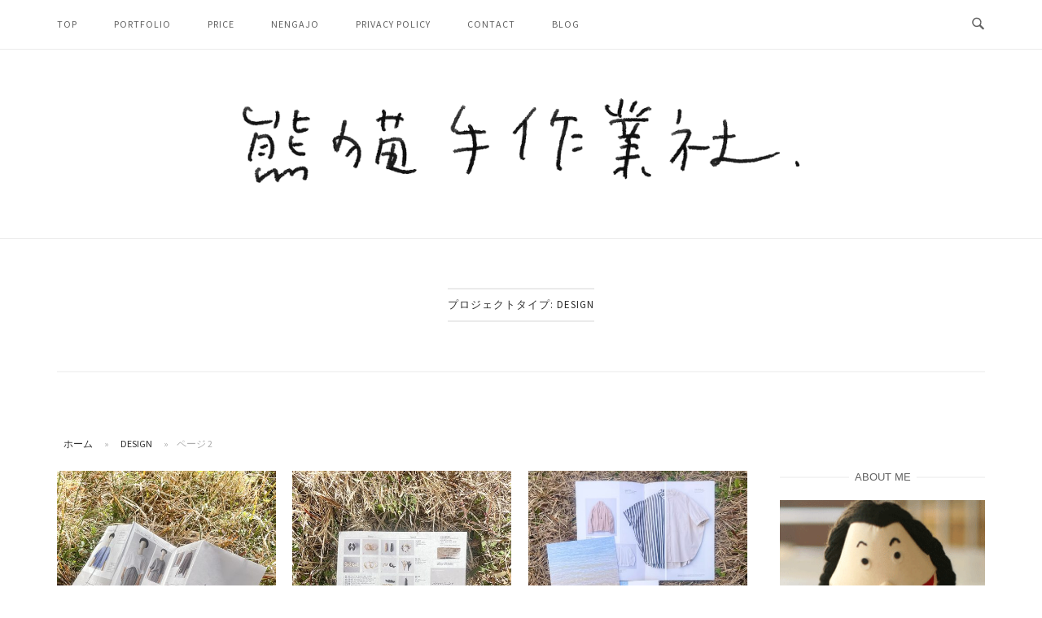

--- FILE ---
content_type: text/html; charset=UTF-8
request_url: https://kumanekotesagyosya.com/project-type/design/page/2/
body_size: 13833
content:
<!DOCTYPE html>
<html dir="ltr" lang="ja" prefix="og: https://ogp.me/ns#">
<head>
<meta charset="UTF-8">
<meta name="viewport" content="width=device-width, initial-scale=1">
<link rel="profile" href="https://gmpg.org/xfn/11">
<link rel="pingback" href="https://kumanekotesagyosya.com/xmlrpc.php">

<title>design | 熊猫手作業社 - Part 2</title>
	<style>img:is([sizes="auto" i], [sizes^="auto," i]) { contain-intrinsic-size: 3000px 1500px }</style>
	
		<!-- All in One SEO 4.9.3 - aioseo.com -->
	<meta name="robots" content="noindex, nofollow, max-image-preview:large" />
	<meta name="google-site-verification" content="Bm1QVWmIfpWTE-n14SkKXuMEBy8_KwLKRNk18ZfFif0" />
	<link rel="canonical" href="https://kumanekotesagyosya.com/project-type/design/page/2/" />
	<link rel="prev" href="https://kumanekotesagyosya.com/project-type/design/" />
	<link rel="next" href="https://kumanekotesagyosya.com/project-type/design/page/3/" />
	<meta name="generator" content="All in One SEO (AIOSEO) 4.9.3" />
		<script type="application/ld+json" class="aioseo-schema">
			{"@context":"https:\/\/schema.org","@graph":[{"@type":"BreadcrumbList","@id":"https:\/\/kumanekotesagyosya.com\/project-type\/design\/page\/2\/#breadcrumblist","itemListElement":[{"@type":"ListItem","@id":"https:\/\/kumanekotesagyosya.com#listItem","position":1,"name":"\u30db\u30fc\u30e0","item":"https:\/\/kumanekotesagyosya.com","nextItem":{"@type":"ListItem","@id":"https:\/\/kumanekotesagyosya.com\/project-type\/design\/#listItem","name":"design"}},{"@type":"ListItem","@id":"https:\/\/kumanekotesagyosya.com\/project-type\/design\/#listItem","position":2,"name":"design","item":"https:\/\/kumanekotesagyosya.com\/project-type\/design\/","nextItem":{"@type":"ListItem","@id":"https:\/\/kumanekotesagyosya.com\/project-type\/design\/page\/2#listItem","name":"\u30da\u30fc\u30b8 2"},"previousItem":{"@type":"ListItem","@id":"https:\/\/kumanekotesagyosya.com#listItem","name":"\u30db\u30fc\u30e0"}},{"@type":"ListItem","@id":"https:\/\/kumanekotesagyosya.com\/project-type\/design\/page\/2#listItem","position":3,"name":"\u30da\u30fc\u30b8 2","previousItem":{"@type":"ListItem","@id":"https:\/\/kumanekotesagyosya.com\/project-type\/design\/#listItem","name":"design"}}]},{"@type":"CollectionPage","@id":"https:\/\/kumanekotesagyosya.com\/project-type\/design\/page\/2\/#collectionpage","url":"https:\/\/kumanekotesagyosya.com\/project-type\/design\/page\/2\/","name":"design | \u718a\u732b\u624b\u4f5c\u696d\u793e - Part 2","inLanguage":"ja","isPartOf":{"@id":"https:\/\/kumanekotesagyosya.com\/#website"},"breadcrumb":{"@id":"https:\/\/kumanekotesagyosya.com\/project-type\/design\/page\/2\/#breadcrumblist"}},{"@type":"Organization","@id":"https:\/\/kumanekotesagyosya.com\/#organization","name":"\u718a\u732b\u624b\u4f5c\u696d\u793e","description":"\u30a4\u30e9\u30b9\u30c8\u30ec\u30fc\u30bf\u30fc\u306e\u30db\u30fc\u30e0\u30da\u30fc\u30b8\u3067\u3059\u3002","url":"https:\/\/kumanekotesagyosya.com\/","logo":{"@type":"ImageObject","url":"https:\/\/kumanekotesagyosya.com\/wp-content\/uploads\/2018\/05\/icon.jpg","@id":"https:\/\/kumanekotesagyosya.com\/project-type\/design\/page\/2\/#organizationLogo","width":700,"height":700},"image":{"@id":"https:\/\/kumanekotesagyosya.com\/project-type\/design\/page\/2\/#organizationLogo"}},{"@type":"WebSite","@id":"https:\/\/kumanekotesagyosya.com\/#website","url":"https:\/\/kumanekotesagyosya.com\/","name":"\u718a\u732b\u624b\u4f5c\u696d\u793e","description":"\u30a4\u30e9\u30b9\u30c8\u30ec\u30fc\u30bf\u30fc\u306e\u30db\u30fc\u30e0\u30da\u30fc\u30b8\u3067\u3059\u3002","inLanguage":"ja","publisher":{"@id":"https:\/\/kumanekotesagyosya.com\/#organization"}}]}
		</script>
		<!-- All in One SEO -->

<link rel='dns-prefetch' href='//stats.wp.com' />
<link rel='dns-prefetch' href='//fonts.googleapis.com' />
<link rel='dns-prefetch' href='//v0.wordpress.com' />
<link rel="alternate" type="application/rss+xml" title="熊猫手作業社 &raquo; フィード" href="https://kumanekotesagyosya.com/feed/" />
<link rel="alternate" type="application/rss+xml" title="熊猫手作業社 &raquo; コメントフィード" href="https://kumanekotesagyosya.com/comments/feed/" />
<link rel="alternate" type="application/rss+xml" title="熊猫手作業社 &raquo; design プロジェクトタイプ のフィード" href="https://kumanekotesagyosya.com/project-type/design/feed/" />
<script type="text/javascript">
/* <![CDATA[ */
window._wpemojiSettings = {"baseUrl":"https:\/\/s.w.org\/images\/core\/emoji\/16.0.1\/72x72\/","ext":".png","svgUrl":"https:\/\/s.w.org\/images\/core\/emoji\/16.0.1\/svg\/","svgExt":".svg","source":{"concatemoji":"https:\/\/kumanekotesagyosya.com\/wp-includes\/js\/wp-emoji-release.min.js?ver=6.8.3"}};
/*! This file is auto-generated */
!function(s,n){var o,i,e;function c(e){try{var t={supportTests:e,timestamp:(new Date).valueOf()};sessionStorage.setItem(o,JSON.stringify(t))}catch(e){}}function p(e,t,n){e.clearRect(0,0,e.canvas.width,e.canvas.height),e.fillText(t,0,0);var t=new Uint32Array(e.getImageData(0,0,e.canvas.width,e.canvas.height).data),a=(e.clearRect(0,0,e.canvas.width,e.canvas.height),e.fillText(n,0,0),new Uint32Array(e.getImageData(0,0,e.canvas.width,e.canvas.height).data));return t.every(function(e,t){return e===a[t]})}function u(e,t){e.clearRect(0,0,e.canvas.width,e.canvas.height),e.fillText(t,0,0);for(var n=e.getImageData(16,16,1,1),a=0;a<n.data.length;a++)if(0!==n.data[a])return!1;return!0}function f(e,t,n,a){switch(t){case"flag":return n(e,"\ud83c\udff3\ufe0f\u200d\u26a7\ufe0f","\ud83c\udff3\ufe0f\u200b\u26a7\ufe0f")?!1:!n(e,"\ud83c\udde8\ud83c\uddf6","\ud83c\udde8\u200b\ud83c\uddf6")&&!n(e,"\ud83c\udff4\udb40\udc67\udb40\udc62\udb40\udc65\udb40\udc6e\udb40\udc67\udb40\udc7f","\ud83c\udff4\u200b\udb40\udc67\u200b\udb40\udc62\u200b\udb40\udc65\u200b\udb40\udc6e\u200b\udb40\udc67\u200b\udb40\udc7f");case"emoji":return!a(e,"\ud83e\udedf")}return!1}function g(e,t,n,a){var r="undefined"!=typeof WorkerGlobalScope&&self instanceof WorkerGlobalScope?new OffscreenCanvas(300,150):s.createElement("canvas"),o=r.getContext("2d",{willReadFrequently:!0}),i=(o.textBaseline="top",o.font="600 32px Arial",{});return e.forEach(function(e){i[e]=t(o,e,n,a)}),i}function t(e){var t=s.createElement("script");t.src=e,t.defer=!0,s.head.appendChild(t)}"undefined"!=typeof Promise&&(o="wpEmojiSettingsSupports",i=["flag","emoji"],n.supports={everything:!0,everythingExceptFlag:!0},e=new Promise(function(e){s.addEventListener("DOMContentLoaded",e,{once:!0})}),new Promise(function(t){var n=function(){try{var e=JSON.parse(sessionStorage.getItem(o));if("object"==typeof e&&"number"==typeof e.timestamp&&(new Date).valueOf()<e.timestamp+604800&&"object"==typeof e.supportTests)return e.supportTests}catch(e){}return null}();if(!n){if("undefined"!=typeof Worker&&"undefined"!=typeof OffscreenCanvas&&"undefined"!=typeof URL&&URL.createObjectURL&&"undefined"!=typeof Blob)try{var e="postMessage("+g.toString()+"("+[JSON.stringify(i),f.toString(),p.toString(),u.toString()].join(",")+"));",a=new Blob([e],{type:"text/javascript"}),r=new Worker(URL.createObjectURL(a),{name:"wpTestEmojiSupports"});return void(r.onmessage=function(e){c(n=e.data),r.terminate(),t(n)})}catch(e){}c(n=g(i,f,p,u))}t(n)}).then(function(e){for(var t in e)n.supports[t]=e[t],n.supports.everything=n.supports.everything&&n.supports[t],"flag"!==t&&(n.supports.everythingExceptFlag=n.supports.everythingExceptFlag&&n.supports[t]);n.supports.everythingExceptFlag=n.supports.everythingExceptFlag&&!n.supports.flag,n.DOMReady=!1,n.readyCallback=function(){n.DOMReady=!0}}).then(function(){return e}).then(function(){var e;n.supports.everything||(n.readyCallback(),(e=n.source||{}).concatemoji?t(e.concatemoji):e.wpemoji&&e.twemoji&&(t(e.twemoji),t(e.wpemoji)))}))}((window,document),window._wpemojiSettings);
/* ]]> */
</script>
<link rel='stylesheet' id='the-neverending-homepage-css' href='https://kumanekotesagyosya.com/wp-content/plugins/jetpack/modules/infinite-scroll/infinity.css?ver=20140422' type='text/css' media='all' />
<style id='wp-emoji-styles-inline-css' type='text/css'>

	img.wp-smiley, img.emoji {
		display: inline !important;
		border: none !important;
		box-shadow: none !important;
		height: 1em !important;
		width: 1em !important;
		margin: 0 0.07em !important;
		vertical-align: -0.1em !important;
		background: none !important;
		padding: 0 !important;
	}
</style>
<link rel='stylesheet' id='wp-block-library-css' href='https://kumanekotesagyosya.com/wp-includes/css/dist/block-library/style.min.css?ver=6.8.3' type='text/css' media='all' />
<style id='classic-theme-styles-inline-css' type='text/css'>
/*! This file is auto-generated */
.wp-block-button__link{color:#fff;background-color:#32373c;border-radius:9999px;box-shadow:none;text-decoration:none;padding:calc(.667em + 2px) calc(1.333em + 2px);font-size:1.125em}.wp-block-file__button{background:#32373c;color:#fff;text-decoration:none}
</style>
<link rel='stylesheet' id='aioseo/css/src/vue/standalone/blocks/table-of-contents/global.scss-css' href='https://kumanekotesagyosya.com/wp-content/plugins/all-in-one-seo-pack/dist/Lite/assets/css/table-of-contents/global.e90f6d47.css?ver=4.9.3' type='text/css' media='all' />
<link rel='stylesheet' id='mediaelement-css' href='https://kumanekotesagyosya.com/wp-includes/js/mediaelement/mediaelementplayer-legacy.min.css?ver=4.2.17' type='text/css' media='all' />
<link rel='stylesheet' id='wp-mediaelement-css' href='https://kumanekotesagyosya.com/wp-includes/js/mediaelement/wp-mediaelement.min.css?ver=6.8.3' type='text/css' media='all' />
<style id='jetpack-sharing-buttons-style-inline-css' type='text/css'>
.jetpack-sharing-buttons__services-list{display:flex;flex-direction:row;flex-wrap:wrap;gap:0;list-style-type:none;margin:5px;padding:0}.jetpack-sharing-buttons__services-list.has-small-icon-size{font-size:12px}.jetpack-sharing-buttons__services-list.has-normal-icon-size{font-size:16px}.jetpack-sharing-buttons__services-list.has-large-icon-size{font-size:24px}.jetpack-sharing-buttons__services-list.has-huge-icon-size{font-size:36px}@media print{.jetpack-sharing-buttons__services-list{display:none!important}}.editor-styles-wrapper .wp-block-jetpack-sharing-buttons{gap:0;padding-inline-start:0}ul.jetpack-sharing-buttons__services-list.has-background{padding:1.25em 2.375em}
</style>
<style id='global-styles-inline-css' type='text/css'>
:root{--wp--preset--aspect-ratio--square: 1;--wp--preset--aspect-ratio--4-3: 4/3;--wp--preset--aspect-ratio--3-4: 3/4;--wp--preset--aspect-ratio--3-2: 3/2;--wp--preset--aspect-ratio--2-3: 2/3;--wp--preset--aspect-ratio--16-9: 16/9;--wp--preset--aspect-ratio--9-16: 9/16;--wp--preset--color--black: #000000;--wp--preset--color--cyan-bluish-gray: #abb8c3;--wp--preset--color--white: #ffffff;--wp--preset--color--pale-pink: #f78da7;--wp--preset--color--vivid-red: #cf2e2e;--wp--preset--color--luminous-vivid-orange: #ff6900;--wp--preset--color--luminous-vivid-amber: #fcb900;--wp--preset--color--light-green-cyan: #7bdcb5;--wp--preset--color--vivid-green-cyan: #00d084;--wp--preset--color--pale-cyan-blue: #8ed1fc;--wp--preset--color--vivid-cyan-blue: #0693e3;--wp--preset--color--vivid-purple: #9b51e0;--wp--preset--gradient--vivid-cyan-blue-to-vivid-purple: linear-gradient(135deg,rgba(6,147,227,1) 0%,rgb(155,81,224) 100%);--wp--preset--gradient--light-green-cyan-to-vivid-green-cyan: linear-gradient(135deg,rgb(122,220,180) 0%,rgb(0,208,130) 100%);--wp--preset--gradient--luminous-vivid-amber-to-luminous-vivid-orange: linear-gradient(135deg,rgba(252,185,0,1) 0%,rgba(255,105,0,1) 100%);--wp--preset--gradient--luminous-vivid-orange-to-vivid-red: linear-gradient(135deg,rgba(255,105,0,1) 0%,rgb(207,46,46) 100%);--wp--preset--gradient--very-light-gray-to-cyan-bluish-gray: linear-gradient(135deg,rgb(238,238,238) 0%,rgb(169,184,195) 100%);--wp--preset--gradient--cool-to-warm-spectrum: linear-gradient(135deg,rgb(74,234,220) 0%,rgb(151,120,209) 20%,rgb(207,42,186) 40%,rgb(238,44,130) 60%,rgb(251,105,98) 80%,rgb(254,248,76) 100%);--wp--preset--gradient--blush-light-purple: linear-gradient(135deg,rgb(255,206,236) 0%,rgb(152,150,240) 100%);--wp--preset--gradient--blush-bordeaux: linear-gradient(135deg,rgb(254,205,165) 0%,rgb(254,45,45) 50%,rgb(107,0,62) 100%);--wp--preset--gradient--luminous-dusk: linear-gradient(135deg,rgb(255,203,112) 0%,rgb(199,81,192) 50%,rgb(65,88,208) 100%);--wp--preset--gradient--pale-ocean: linear-gradient(135deg,rgb(255,245,203) 0%,rgb(182,227,212) 50%,rgb(51,167,181) 100%);--wp--preset--gradient--electric-grass: linear-gradient(135deg,rgb(202,248,128) 0%,rgb(113,206,126) 100%);--wp--preset--gradient--midnight: linear-gradient(135deg,rgb(2,3,129) 0%,rgb(40,116,252) 100%);--wp--preset--font-size--small: 13px;--wp--preset--font-size--medium: 20px;--wp--preset--font-size--large: 36px;--wp--preset--font-size--x-large: 42px;--wp--preset--spacing--20: 0.44rem;--wp--preset--spacing--30: 0.67rem;--wp--preset--spacing--40: 1rem;--wp--preset--spacing--50: 1.5rem;--wp--preset--spacing--60: 2.25rem;--wp--preset--spacing--70: 3.38rem;--wp--preset--spacing--80: 5.06rem;--wp--preset--shadow--natural: 6px 6px 9px rgba(0, 0, 0, 0.2);--wp--preset--shadow--deep: 12px 12px 50px rgba(0, 0, 0, 0.4);--wp--preset--shadow--sharp: 6px 6px 0px rgba(0, 0, 0, 0.2);--wp--preset--shadow--outlined: 6px 6px 0px -3px rgba(255, 255, 255, 1), 6px 6px rgba(0, 0, 0, 1);--wp--preset--shadow--crisp: 6px 6px 0px rgba(0, 0, 0, 1);}:where(.is-layout-flex){gap: 0.5em;}:where(.is-layout-grid){gap: 0.5em;}body .is-layout-flex{display: flex;}.is-layout-flex{flex-wrap: wrap;align-items: center;}.is-layout-flex > :is(*, div){margin: 0;}body .is-layout-grid{display: grid;}.is-layout-grid > :is(*, div){margin: 0;}:where(.wp-block-columns.is-layout-flex){gap: 2em;}:where(.wp-block-columns.is-layout-grid){gap: 2em;}:where(.wp-block-post-template.is-layout-flex){gap: 1.25em;}:where(.wp-block-post-template.is-layout-grid){gap: 1.25em;}.has-black-color{color: var(--wp--preset--color--black) !important;}.has-cyan-bluish-gray-color{color: var(--wp--preset--color--cyan-bluish-gray) !important;}.has-white-color{color: var(--wp--preset--color--white) !important;}.has-pale-pink-color{color: var(--wp--preset--color--pale-pink) !important;}.has-vivid-red-color{color: var(--wp--preset--color--vivid-red) !important;}.has-luminous-vivid-orange-color{color: var(--wp--preset--color--luminous-vivid-orange) !important;}.has-luminous-vivid-amber-color{color: var(--wp--preset--color--luminous-vivid-amber) !important;}.has-light-green-cyan-color{color: var(--wp--preset--color--light-green-cyan) !important;}.has-vivid-green-cyan-color{color: var(--wp--preset--color--vivid-green-cyan) !important;}.has-pale-cyan-blue-color{color: var(--wp--preset--color--pale-cyan-blue) !important;}.has-vivid-cyan-blue-color{color: var(--wp--preset--color--vivid-cyan-blue) !important;}.has-vivid-purple-color{color: var(--wp--preset--color--vivid-purple) !important;}.has-black-background-color{background-color: var(--wp--preset--color--black) !important;}.has-cyan-bluish-gray-background-color{background-color: var(--wp--preset--color--cyan-bluish-gray) !important;}.has-white-background-color{background-color: var(--wp--preset--color--white) !important;}.has-pale-pink-background-color{background-color: var(--wp--preset--color--pale-pink) !important;}.has-vivid-red-background-color{background-color: var(--wp--preset--color--vivid-red) !important;}.has-luminous-vivid-orange-background-color{background-color: var(--wp--preset--color--luminous-vivid-orange) !important;}.has-luminous-vivid-amber-background-color{background-color: var(--wp--preset--color--luminous-vivid-amber) !important;}.has-light-green-cyan-background-color{background-color: var(--wp--preset--color--light-green-cyan) !important;}.has-vivid-green-cyan-background-color{background-color: var(--wp--preset--color--vivid-green-cyan) !important;}.has-pale-cyan-blue-background-color{background-color: var(--wp--preset--color--pale-cyan-blue) !important;}.has-vivid-cyan-blue-background-color{background-color: var(--wp--preset--color--vivid-cyan-blue) !important;}.has-vivid-purple-background-color{background-color: var(--wp--preset--color--vivid-purple) !important;}.has-black-border-color{border-color: var(--wp--preset--color--black) !important;}.has-cyan-bluish-gray-border-color{border-color: var(--wp--preset--color--cyan-bluish-gray) !important;}.has-white-border-color{border-color: var(--wp--preset--color--white) !important;}.has-pale-pink-border-color{border-color: var(--wp--preset--color--pale-pink) !important;}.has-vivid-red-border-color{border-color: var(--wp--preset--color--vivid-red) !important;}.has-luminous-vivid-orange-border-color{border-color: var(--wp--preset--color--luminous-vivid-orange) !important;}.has-luminous-vivid-amber-border-color{border-color: var(--wp--preset--color--luminous-vivid-amber) !important;}.has-light-green-cyan-border-color{border-color: var(--wp--preset--color--light-green-cyan) !important;}.has-vivid-green-cyan-border-color{border-color: var(--wp--preset--color--vivid-green-cyan) !important;}.has-pale-cyan-blue-border-color{border-color: var(--wp--preset--color--pale-cyan-blue) !important;}.has-vivid-cyan-blue-border-color{border-color: var(--wp--preset--color--vivid-cyan-blue) !important;}.has-vivid-purple-border-color{border-color: var(--wp--preset--color--vivid-purple) !important;}.has-vivid-cyan-blue-to-vivid-purple-gradient-background{background: var(--wp--preset--gradient--vivid-cyan-blue-to-vivid-purple) !important;}.has-light-green-cyan-to-vivid-green-cyan-gradient-background{background: var(--wp--preset--gradient--light-green-cyan-to-vivid-green-cyan) !important;}.has-luminous-vivid-amber-to-luminous-vivid-orange-gradient-background{background: var(--wp--preset--gradient--luminous-vivid-amber-to-luminous-vivid-orange) !important;}.has-luminous-vivid-orange-to-vivid-red-gradient-background{background: var(--wp--preset--gradient--luminous-vivid-orange-to-vivid-red) !important;}.has-very-light-gray-to-cyan-bluish-gray-gradient-background{background: var(--wp--preset--gradient--very-light-gray-to-cyan-bluish-gray) !important;}.has-cool-to-warm-spectrum-gradient-background{background: var(--wp--preset--gradient--cool-to-warm-spectrum) !important;}.has-blush-light-purple-gradient-background{background: var(--wp--preset--gradient--blush-light-purple) !important;}.has-blush-bordeaux-gradient-background{background: var(--wp--preset--gradient--blush-bordeaux) !important;}.has-luminous-dusk-gradient-background{background: var(--wp--preset--gradient--luminous-dusk) !important;}.has-pale-ocean-gradient-background{background: var(--wp--preset--gradient--pale-ocean) !important;}.has-electric-grass-gradient-background{background: var(--wp--preset--gradient--electric-grass) !important;}.has-midnight-gradient-background{background: var(--wp--preset--gradient--midnight) !important;}.has-small-font-size{font-size: var(--wp--preset--font-size--small) !important;}.has-medium-font-size{font-size: var(--wp--preset--font-size--medium) !important;}.has-large-font-size{font-size: var(--wp--preset--font-size--large) !important;}.has-x-large-font-size{font-size: var(--wp--preset--font-size--x-large) !important;}
:where(.wp-block-post-template.is-layout-flex){gap: 1.25em;}:where(.wp-block-post-template.is-layout-grid){gap: 1.25em;}
:where(.wp-block-columns.is-layout-flex){gap: 2em;}:where(.wp-block-columns.is-layout-grid){gap: 2em;}
:root :where(.wp-block-pullquote){font-size: 1.5em;line-height: 1.6;}
</style>
<link rel='stylesheet' id='siteorigin-unwind-style-css' href='https://kumanekotesagyosya.com/wp-content/themes/siteorigin-unwind/style.min.css?ver=1.9.20' type='text/css' media='all' />
<link rel='stylesheet' id='siteorigin-google-web-fonts-css' href='https://fonts.googleapis.com/css?family=Source+Sans+Pro%3Aregular&#038;ver=6.8.3#038;subset=latin&#038;display=block' type='text/css' media='all' />
<link rel='stylesheet' id='recent-posts-widget-with-thumbnails-public-style-css' href='https://kumanekotesagyosya.com/wp-content/plugins/recent-posts-widget-with-thumbnails/public.css?ver=7.1.1' type='text/css' media='all' />
<script type="text/javascript" src="https://kumanekotesagyosya.com/wp-includes/js/tinymce/tinymce.min.js?ver=49110-20250317-tadv-5900" id="wp-tinymce-root-js"></script>
<script type="text/javascript" src="https://kumanekotesagyosya.com/wp-includes/js/tinymce/plugins/compat3x/plugin.min.js?ver=49110-20250317-tadv-5900" id="wp-tinymce-js"></script>
<script type="text/javascript" src="https://kumanekotesagyosya.com/wp-includes/js/jquery/jquery.min.js?ver=3.7.1" id="jquery-core-js"></script>
<script type="text/javascript" src="https://kumanekotesagyosya.com/wp-includes/js/jquery/jquery-migrate.min.js?ver=3.4.1" id="jquery-migrate-js"></script>
<link rel="https://api.w.org/" href="https://kumanekotesagyosya.com/wp-json/" /><link rel="alternate" title="JSON" type="application/json" href="https://kumanekotesagyosya.com/wp-json/wp/v2/jetpack-portfolio-type/14" /><link rel="EditURI" type="application/rsd+xml" title="RSD" href="https://kumanekotesagyosya.com/xmlrpc.php?rsd" />
<meta name="generator" content="WordPress 6.8.3" />
	<style>img#wpstats{display:none}</style>
						<style type="text/css" id="siteorigin-unwind-settings-custom" data-siteorigin-settings="true">
					/* style */ body,button,input,select,textarea { font-family: "Source Sans Pro", sans-serif; font-weight: normal;  } h1,h2,h3,h4,h5,h6 { font-family: "Helvetica Neue", sans-serif; font-weight: normal;  } blockquote { border-left: 3px solid #c17e26; }  table { font-family: "Source Sans Pro", sans-serif; font-weight: normal;  }  .button,#page #infinite-handle span button,button,input[type=button],input[type=reset],input[type=submit],.woocommerce #respond input#submit,.woocommerce a.button,.woocommerce button.button,.woocommerce input.button,.woocommerce.single-product .cart button { font-family: "Source Sans Pro", sans-serif; font-weight: normal;  } .button:hover,#page #infinite-handle span button:hover,button:hover,input[type=button]:hover,input[type=reset]:hover,input[type=submit]:hover,.woocommerce #respond input#submit:hover,.woocommerce a.button:hover,.woocommerce button.button:hover,.woocommerce input.button:hover,.woocommerce.single-product .cart button:hover { border-color: #c17e26; color: #c17e26; } .button:active,#page #infinite-handle span button:active,.button:focus,#page #infinite-handle span button:focus,button:active,button:focus,input[type=button]:active,input[type=button]:focus,input[type=reset]:active,input[type=reset]:focus,input[type=submit]:active,input[type=submit]:focus,.woocommerce #respond input#submit:active,.woocommerce #respond input#submit:focus,.woocommerce a.button:active,.woocommerce a.button:focus,.woocommerce button.button:active,.woocommerce button.button:focus,.woocommerce input.button:active,.woocommerce input.button:focus,.woocommerce.single-product .cart button:active,.woocommerce.single-product .cart button:focus { border-color: #c17e26; color: #c17e26; }   a { color: #c17e26; } a:hover,a:focus { color: #a54700; } .main-navigation > div ul ul a { font-family: "Source Sans Pro", sans-serif; font-weight: normal;  } .main-navigation > div li a { font-family: "Source Sans Pro", sans-serif; font-weight: normal;  }     #mobile-navigation ul li a { font-family: "Source Sans Pro", sans-serif; font-weight: normal;  }   .comment-navigation a:hover,.posts-navigation a:hover,.post-navigation a:hover { border-color: #c17e26; color: #c17e26; } .posts-navigation .nav-links,.comment-navigation .nav-links { font-family: {"font":"Source Sans Pro","webfont":true,"category":"sans-serif","variant":"regular","subset":"latin"} !important; }  .pagination .page-numbers:hover { background: #c17e26; border-color: #c17e26; }  .pagination .current { background: #c17e26; border-color: #c17e26; } .pagination .next,.pagination .prev { font-family: "Source Sans Pro", sans-serif; font-weight: normal;  } .post-navigation { font-family: "Source Sans Pro", sans-serif; font-weight: normal;  }  .post-navigation a:hover { color: #c17e26; } .post-navigation a .sub-title { font-family: "Source Sans Pro", sans-serif; font-weight: normal;  } .breadcrumbs,.woocommerce .woocommerce-breadcrumb { font-family: "Source Sans Pro", sans-serif; font-weight: normal;  }  .breadcrumbs a:hover,.woocommerce .woocommerce-breadcrumb a:hover { color: #c17e26; }    #secondary .widget a:hover,#colophon .widget a:hover,#masthead-widgets .widget a:hover { color: #c17e26; }    .widget #wp-calendar caption { font-family: "Source Sans Pro", sans-serif; font-weight: normal;  } .calendar_wrap .wp-calendar-nav a { color: #c17e26; } .calendar_wrap .wp-calendar-nav a:hover { color: #a54700; }       #page .widget_tag_cloud a:hover { background: #c17e26; border-color: #c17e26; }     #masthead .site-branding .site-title { font-family: "Source Sans Pro", sans-serif; font-weight: normal;  }    #fullscreen-search h3 { font-family: "Source Sans Pro", sans-serif; font-weight: normal;  }    .entry-meta { font-family: "Source Sans Pro", sans-serif; font-weight: normal;  }  .entry-meta span a:hover { color: #c17e26; }   .more-link-wrapper .more-text { font-family: "Source Sans Pro", sans-serif; font-weight: normal;  } .more-link:hover .more-text { border: 2px solid #c17e26; color: #c17e26; }   .page-links .post-page-numbers:hover,.page-links .post-page-numbers.current { border-color: #c17e26; color: #c17e26; }   .blog-layout-grid .archive-entry .entry-thumbnail .thumbnail-meta a,.blog-layout-grid .archive-entry .entry-thumbnail .thumbnail-meta span { font-family: "Source Sans Pro", sans-serif; font-weight: normal;  } .blog-layout-grid .archive-entry .more-link .more-text { color: #c17e26; font-family: "Source Sans Pro", sans-serif; font-weight: normal;  }  .blog-layout-masonry .archive-entry .entry-thumbnail .thumbnail-meta a,.blog-layout-masonry .archive-entry .entry-thumbnail .thumbnail-meta span { font-family: "Source Sans Pro", sans-serif; font-weight: normal;  } .blog-layout-masonry .archive-entry .more-link .more-text { color: #c17e26; font-family: "Source Sans Pro", sans-serif; font-weight: normal;  }  .blog-layout-alternate .archive-entry .entry-thumbnail .thumbnail-meta a,.blog-layout-alternate .archive-entry .entry-thumbnail .thumbnail-meta span { font-family: "Source Sans Pro", sans-serif; font-weight: normal;  } .blog-layout-alternate .archive-entry .entry-content .more-link .more-text { color: #c17e26; font-family: "Source Sans Pro", sans-serif; font-weight: normal;  }  .blog-layout-offset .archive-entry .entry-header .entry-time { font-family: "Source Sans Pro", sans-serif; font-weight: normal;  }     .archive .container > .page-header .page-title,.search .container > .page-header .page-title { font-family: "Source Sans Pro", sans-serif; font-weight: normal;  }              .archive-project .entry-project-type { font-family: "Source Sans Pro", sans-serif; font-weight: normal;  }   .jetpack-portfolio-shortcode .portfolio-entry-meta { font-family: "Source Sans Pro", sans-serif; font-weight: normal;  }  .jetpack-portfolio-shortcode .portfolio-entry-meta a:hover { color: #c17e26; }      .comment-list li.comment .comment-reply-link { font-family: "Source Sans Pro", sans-serif; font-weight: normal;  } .comment-list li.comment .comment-reply-link:hover { color: #c17e26; } .comment-reply-title #cancel-comment-reply-link { font-family: "Source Sans Pro", sans-serif; font-weight: normal;  } .comment-reply-title #cancel-comment-reply-link:hover { color: #c17e26; }            @media screen and (max-width: 768px) { .main-navigation .menu-toggle { display: block; } .main-navigation > div, .main-navigation > div ul, .main-navigation .shopping-cart { display: none; } } @media screen and (min-width: 769px) { #mobile-navigation { display: none !important; } .main-navigation > div ul { display: block; } .main-navigation .shopping-cart { display: inline-block; } .main-navigation .menu-toggle { display: none; } }				</style>
				<link rel="icon" href="https://kumanekotesagyosya.com/wp-content/uploads/2018/05/cropped-icon-32x32.jpg" sizes="32x32" />
<link rel="icon" href="https://kumanekotesagyosya.com/wp-content/uploads/2018/05/cropped-icon-192x192.jpg" sizes="192x192" />
<link rel="apple-touch-icon" href="https://kumanekotesagyosya.com/wp-content/uploads/2018/05/cropped-icon-180x180.jpg" />
<meta name="msapplication-TileImage" content="https://kumanekotesagyosya.com/wp-content/uploads/2018/05/cropped-icon-270x270.jpg" />
		<style type="text/css" id="wp-custom-css">
			body, button, input, select, textarea {
	font-family: "Ubuntu", "游ゴシック", YuGothic, 'ヒラギノ角ゴ ProN W3','Hiragino Kaku Gothic ProN','ヒラギノ角ゴ Pro W3','Hiragino Kaku Gothic Pro', 'ＭＳ Ｐゴシック', 'メイリオ',Meiryo, sans-serif;
  font-weight: 500;
}

#masthead .site-branding a{
	width: 500px;
}

@media screen and (max-width: 768px){
	#masthead .site-branding {
    padding: 30px 0;
}
	
	#masthead .site-branding a{
	width: 280px;
}
}

.mw_wp_form {
    max-width: 400px;
    margin: 0 auto;
}

.mw_wp_form input[type="text"], 
.mw_wp_form input[type="email"], 
.mw_wp_form textarea {
    width: 100%;
}

.mw_wp_form p.submit{
	text-align: center;
}

/* footer */
#colophon .site-info{
	padding: 10px 0;
	border-top: none;
}

#colophon .site-info:after{
	content: '2018 © 熊猫手作業社.'
}

#colophon .site-info .container{
	display: none;
}

.archive.category-nengajo .entry-header{
	display: none;
}

.archive.category-nengajo .entry-content{
	display: none;
}

.archive.category-nengajo .container>.page-header .page-title-text{
	display: none;
}

.archive.category-nengajo .container>.page-header .page-title-text{
	display: none;
}

.category-nengajo .container>.page-header .page-title:after{
	content: "nengajo";
	    font-size: 2.1333rem;
    line-height: normal;
    margin: .5em 0 35px;
	text-transform: lowercase;
}

.archive.category-nengajo .container>.page-header{
	padding-bottom: 0;
	border-bottom: none;
}

.archive-entry .entry-thumbnail .thumbnail-meta{
	display: none;
}

/* Home トップ固定記事 */
.rpwwt-widget ul li img {
    width: 100%;
    height: auto;
}

.rpwwt-post-title {
    text-align: center;
    display: block;
    width: 80%;
    margin: 0 auto;
}

/* ヘッダロゴ */
.site-branding img {
	max-width: 60%;	
}

/* フォーム */
.forminator-row-last .forminator-field {
	text-align: center;
}

.forminator-button {
	  background: #c17e26;
    color: #fff;
}

.forminator-button:hover {
	  background: #f4a134;
    color: #fff;
}		</style>
		</head>

<body data-rsssl=1 class="archive paged tax-jetpack-portfolio-type term-design term-14 wp-custom-logo paged-2 wp-theme-siteorigin-unwind css3-animations hfeed header-design-1 no-js page-layout-default page-layout-hide-masthead page-layout-hide-footer-widgets sticky-menu sidebar">

<div id="page" class="hfeed site">
	<a class="skip-link screen-reader-text" href="#content">コンテンツへスキップ</a>

			<header id="masthead" class="site-header">

			
			<div class="top-bar sticky-bar sticky-menu">
	<div class="container">

			<nav id="site-navigation" class="main-navigation">
							<button id="mobile-menu-button" class="menu-toggle" aria-controls="primary-menu" aria-expanded="false">				<svg version="1.1" class="svg-icon-menu" xmlns="http://www.w3.org/2000/svg" xmlns:xlink="http://www.w3.org/1999/xlink" width="27" height="32" viewBox="0 0 27 32">
					<path d="M27.429 24v2.286q0 0.464-0.339 0.804t-0.804 0.339h-25.143q-0.464 0-0.804-0.339t-0.339-0.804v-2.286q0-0.464 0.339-0.804t0.804-0.339h25.143q0.464 0 0.804 0.339t0.339 0.804zM27.429 14.857v2.286q0 0.464-0.339 0.804t-0.804 0.339h-25.143q-0.464 0-0.804-0.339t-0.339-0.804v-2.286q0-0.464 0.339-0.804t0.804-0.339h25.143q0.464 0 0.804 0.339t0.339 0.804zM27.429 5.714v2.286q0 0.464-0.339 0.804t-0.804 0.339h-25.143q-0.464 0-0.804-0.339t-0.339-0.804v-2.286q0-0.464 0.339-0.804t0.804-0.339h25.143q0.464 0 0.804 0.339t0.339 0.804z"></path>
				</svg>
			</button>
				<div class="menu-menu-1-container"><ul id="primary-menu" class="menu"><li id="menu-item-74" class="menu-item menu-item-type-post_type menu-item-object-page menu-item-home menu-item-74"><a href="https://kumanekotesagyosya.com/">top</a></li>
<li id="menu-item-153" class="menu-item menu-item-type-post_type menu-item-object-page menu-item-153"><a href="https://kumanekotesagyosya.com/portfolio-kmnk/">portfolio</a></li>
<li id="menu-item-77" class="menu-item menu-item-type-post_type menu-item-object-page menu-item-77"><a href="https://kumanekotesagyosya.com/price/">price</a></li>
<li id="menu-item-1229" class="menu-item menu-item-type-post_type menu-item-object-page menu-item-1229"><a href="https://kumanekotesagyosya.com/nengajo/">nengajo</a></li>
<li id="menu-item-1284" class="menu-item menu-item-type-post_type menu-item-object-page menu-item-1284"><a href="https://kumanekotesagyosya.com/privacypolicy/">privacy policy</a></li>
<li id="menu-item-1778" class="menu-item menu-item-type-post_type menu-item-object-page menu-item-1778"><a href="https://kumanekotesagyosya.com/contact-us/">contact</a></li>
<li id="menu-item-1127" class="menu-item menu-item-type-post_type menu-item-object-page menu-item-1127"><a href="https://kumanekotesagyosya.com/blog/">blog</a></li>
</ul></div>			</nav><!-- #site-navigation -->
	<div id="mobile-navigation"></div>
	
		<div class="social-search">
													<button id="search-button" class="search-toggle" aria-label="検索を開く">
					<span class="open">				<svg version="1.1" class="svg-icon-search" xmlns="http://www.w3.org/2000/svg" xmlns:xlink="http://www.w3.org/1999/xlink" width="32" height="32" viewBox="0 0 32 32">
					<path d="M20.943 4.619c-4.5-4.5-11.822-4.5-16.321 0-4.498 4.5-4.498 11.822 0 16.319 4.007 4.006 10.247 4.435 14.743 1.308 0.095 0.447 0.312 0.875 0.659 1.222l6.553 6.55c0.953 0.955 2.496 0.955 3.447 0 0.953-0.951 0.953-2.495 0-3.447l-6.553-6.551c-0.347-0.349-0.774-0.565-1.222-0.658 3.13-4.495 2.7-10.734-1.307-14.743zM18.874 18.871c-3.359 3.357-8.825 3.357-12.183 0-3.357-3.359-3.357-8.825 0-12.184 3.358-3.359 8.825-3.359 12.183 0s3.359 8.825 0 12.184z"></path>
				</svg>
			</span>
					<span class="close">				<svg version="1.1" class="svg-icon-close" xmlns="http://www.w3.org/2000/svg" width="15.56" height="15.562" viewBox="0 0 15.56 15.562">
					<path id="icon_close" data-name="icon close" class="cls-1" d="M1367.53,39.407l-2.12,2.121-5.66-5.657-5.66,5.657-2.12-2.121,5.66-5.657-5.66-5.657,2.12-2.122,5.66,5.657,5.66-5.657,2.12,2.122-5.66,5.657Z" transform="translate(-1351.97 -25.969)"/>
				</svg>
			</span>
				</button>
					</div>

	</div><!-- .container -->

			<div id="fullscreen-search">
			
<div class="container">
	<h3>検索サイト</h3>
	<form id="fullscreen-search-form" method="get" action="https://kumanekotesagyosya.com">
		<input type="search" name="s" aria-label="検索する" placeholder="入力してエンターキーで検索" value="" />
		<button type="submit" aria-label="検索">
							<svg version="1.1" class="svg-icon-fullscreen-search" xmlns="http://www.w3.org/2000/svg" xmlns:xlink="http://www.w3.org/1999/xlink" width="32" height="32" viewBox="0 0 32 32">
					<path d="M20.943 4.619c-4.5-4.5-11.822-4.5-16.321 0-4.498 4.5-4.498 11.822 0 16.319 4.007 4.006 10.247 4.435 14.743 1.308 0.095 0.447 0.312 0.875 0.659 1.222l6.553 6.55c0.953 0.955 2.496 0.955 3.447 0 0.953-0.951 0.953-2.495 0-3.447l-6.553-6.551c-0.347-0.349-0.774-0.565-1.222-0.658 3.13-4.495 2.7-10.734-1.307-14.743zM18.874 18.871c-3.359 3.357-8.825 3.357-12.183 0-3.357-3.359-3.357-8.825 0-12.184 3.358-3.359 8.825-3.359 12.183 0s3.359 8.825 0 12.184z"></path>
				</svg>
										<svg version="1.1" class="svg-icon-search" xmlns="http://www.w3.org/2000/svg" xmlns:xlink="http://www.w3.org/1999/xlink" width="32" height="32" viewBox="0 0 32 32">
				  <path id="icon_loading" data-name="icon loading" class="cls-1" d="M13,26A13,13,0,1,1,26,13,13,13,0,0,1,13,26ZM13,4a9,9,0,1,0,4.88,16.551,1.925,1.925,0,0,1-.466-0.308l-5.656-5.657a2.006,2.006,0,0,1,0-2.828h0a2.006,2.006,0,0,1,2.828,0l5.656,5.657a1.926,1.926,0,0,1,.309.466A8.987,8.987,0,0,0,13,4Z"/>
				</svg>
						</button>
	</form>
</div><!-- .container -->
		</div>
	</div><!-- .top-bar -->

	<div class="container">
		<div class="site-branding">
			<a href="https://kumanekotesagyosya.com/" rel="home">
			<span class="screen-reader-text">ホーム</span><img width="1600" height="244" src="https://kumanekotesagyosya.com/wp-content/uploads/2018/05/kumanekotitle2.png" class="attachment-full size-full" alt="" decoding="async" fetchpriority="high" srcset="https://kumanekotesagyosya.com/wp-content/uploads/2018/05/kumanekotitle2.png 1600w, https://kumanekotesagyosya.com/wp-content/uploads/2018/05/kumanekotitle2-300x46.png 300w, https://kumanekotesagyosya.com/wp-content/uploads/2018/05/kumanekotitle2-768x117.png 768w, https://kumanekotesagyosya.com/wp-content/uploads/2018/05/kumanekotitle2-1024x156.png 1024w" sizes="(max-width: 1600px) 100vw, 1600px" loading="eager" /></a>					</div><!-- .site-branding -->
	</div><!-- .container -->

		</header><!-- #masthead -->
	
	<div id="content" class="site-content">
		<div class="container">

			<header class="page-header">
			<h1 class="page-title"><span class="page-title-text">プロジェクトタイプ: <span>design</span></span></h1>		</header><!-- .page-header -->
	
			<div
			id="aioseo-breadcrumbs"
			class="breadcrumbs"
		>
			<div class="aioseo-breadcrumbs"><span class="aioseo-breadcrumb">
			<a href="https://kumanekotesagyosya.com" title="ホーム">ホーム</a>
		</span><span class="aioseo-breadcrumb-separator">&raquo;</span><span class="aioseo-breadcrumb">
			<a href="https://kumanekotesagyosya.com/project-type/design/" title="design">design</a>
		</span><span class="aioseo-breadcrumb-separator">&raquo;</span><span class="aioseo-breadcrumb">
			ページ 2
		</span></div>		</div>
		
	<div id="primary" class="content-area">

		<main id="main" class="site-main">

			
					<div class="portfolio-archive-layout">
						
<article id="post-1664 design" class="archive-project design post-1664 jetpack-portfolio type-jetpack-portfolio status-publish format-standard has-post-thumbnail hentry jetpack-portfolio-type-design post">

	<div class="entry-thumbnail">
		<a href="https://kumanekotesagyosya.com/portfolio/sisisi-comfort-collection-catalogue-2023/">
			<div class="entry-overlay"></div>
			<div class="entry-content">
				<h2 class="entry-title">sisisi-comfort collection catalogue 2023</h2>				<div class="entry-divider"></div>
				<span class="entry-project-type">design</span>
			</div>
			<img width="500" height="500" src="https://kumanekotesagyosya.com/wp-content/uploads/2023/02/sictlgcolle23-500x500.jpg" class="attachment-siteorigin-unwind-500x500-crop size-siteorigin-unwind-500x500-crop wp-post-image" alt="" decoding="async" srcset="https://kumanekotesagyosya.com/wp-content/uploads/2023/02/sictlgcolle23-500x500.jpg 500w, https://kumanekotesagyosya.com/wp-content/uploads/2023/02/sictlgcolle23-300x300.jpg 300w, https://kumanekotesagyosya.com/wp-content/uploads/2023/02/sictlgcolle23-150x150.jpg 150w, https://kumanekotesagyosya.com/wp-content/uploads/2023/02/sictlgcolle23-50x50.jpg 50w, https://kumanekotesagyosya.com/wp-content/uploads/2023/02/sictlgcolle23.jpg 600w" sizes="(max-width: 500px) 100vw, 500px" />		</a>
	</div><!-- .entry-thumbnail -->

</article><!-- #post-## -->

<article id="post-1659 design" class="archive-project design post-1659 jetpack-portfolio type-jetpack-portfolio status-publish format-standard has-post-thumbnail hentry jetpack-portfolio-type-design post">

	<div class="entry-thumbnail">
		<a href="https://kumanekotesagyosya.com/portfolio/sisisi-comfort-accesary-catalogue2023/">
			<div class="entry-overlay"></div>
			<div class="entry-content">
				<h2 class="entry-title">sisisi-comfort accesary catalogue2023</h2>				<div class="entry-divider"></div>
				<span class="entry-project-type">design</span>
			</div>
			<img width="500" height="500" src="https://kumanekotesagyosya.com/wp-content/uploads/2023/02/si_acce23-500x500.jpg" class="attachment-siteorigin-unwind-500x500-crop size-siteorigin-unwind-500x500-crop wp-post-image" alt="" decoding="async" srcset="https://kumanekotesagyosya.com/wp-content/uploads/2023/02/si_acce23-500x500.jpg 500w, https://kumanekotesagyosya.com/wp-content/uploads/2023/02/si_acce23-300x300.jpg 300w, https://kumanekotesagyosya.com/wp-content/uploads/2023/02/si_acce23-150x150.jpg 150w, https://kumanekotesagyosya.com/wp-content/uploads/2023/02/si_acce23-50x50.jpg 50w, https://kumanekotesagyosya.com/wp-content/uploads/2023/02/si_acce23.jpg 600w" sizes="(max-width: 500px) 100vw, 500px" />		</a>
	</div><!-- .entry-thumbnail -->

</article><!-- #post-## -->

<article id="post-1655 design" class="archive-project design post-1655 jetpack-portfolio type-jetpack-portfolio status-publish format-standard has-post-thumbnail hentry jetpack-portfolio-type-design post">

	<div class="entry-thumbnail">
		<a href="https://kumanekotesagyosya.com/portfolio/si-hirai-2023ss-collection/">
			<div class="entry-overlay"></div>
			<div class="entry-content">
				<h2 class="entry-title">SI-HIRAI 2023ss collection</h2>				<div class="entry-divider"></div>
				<span class="entry-project-type">design</span>
			</div>
			<img width="500" height="500" src="https://kumanekotesagyosya.com/wp-content/uploads/2023/01/sihirai23ss-e1674121756856-500x500.jpg" class="attachment-siteorigin-unwind-500x500-crop size-siteorigin-unwind-500x500-crop wp-post-image" alt="" decoding="async" loading="lazy" srcset="https://kumanekotesagyosya.com/wp-content/uploads/2023/01/sihirai23ss-e1674121756856-500x500.jpg 500w, https://kumanekotesagyosya.com/wp-content/uploads/2023/01/sihirai23ss-e1674121756856-300x300.jpg 300w, https://kumanekotesagyosya.com/wp-content/uploads/2023/01/sihirai23ss-e1674121756856-150x150.jpg 150w, https://kumanekotesagyosya.com/wp-content/uploads/2023/01/sihirai23ss-e1674121756856-50x50.jpg 50w, https://kumanekotesagyosya.com/wp-content/uploads/2023/01/sihirai23ss-e1674121756856.jpg 600w" sizes="auto, (max-width: 500px) 100vw, 500px" />		</a>
	</div><!-- .entry-thumbnail -->

</article><!-- #post-## -->

<article id="post-1636 design" class="archive-project design post-1636 jetpack-portfolio type-jetpack-portfolio status-publish format-standard has-post-thumbnail hentry jetpack-portfolio-type-design post">

	<div class="entry-thumbnail">
		<a href="https://kumanekotesagyosya.com/portfolio/sietsisisi-greetingcard2023/">
			<div class="entry-overlay"></div>
			<div class="entry-content">
				<h2 class="entry-title">sietsisisi greetingcard2023</h2>				<div class="entry-divider"></div>
				<span class="entry-project-type">design</span>
			</div>
			<img width="500" height="500" src="https://kumanekotesagyosya.com/wp-content/uploads/2022/12/sietsisisigc2023-500x500.jpg" class="attachment-siteorigin-unwind-500x500-crop size-siteorigin-unwind-500x500-crop wp-post-image" alt="" decoding="async" loading="lazy" srcset="https://kumanekotesagyosya.com/wp-content/uploads/2022/12/sietsisisigc2023-500x500.jpg 500w, https://kumanekotesagyosya.com/wp-content/uploads/2022/12/sietsisisigc2023-300x300.jpg 300w, https://kumanekotesagyosya.com/wp-content/uploads/2022/12/sietsisisigc2023-150x150.jpg 150w, https://kumanekotesagyosya.com/wp-content/uploads/2022/12/sietsisisigc2023-50x50.jpg 50w, https://kumanekotesagyosya.com/wp-content/uploads/2022/12/sietsisisigc2023.jpg 600w" sizes="auto, (max-width: 500px) 100vw, 500px" />		</a>
	</div><!-- .entry-thumbnail -->

</article><!-- #post-## -->

<article id="post-1597 design" class="archive-project design post-1597 jetpack-portfolio type-jetpack-portfolio status-publish format-standard has-post-thumbnail hentry jetpack-portfolio-type-design post">

	<div class="entry-thumbnail">
		<a href="https://kumanekotesagyosya.com/portfolio/shctlg2223aw/">
			<div class="entry-overlay"></div>
			<div class="entry-content">
				<h2 class="entry-title">SI-HIRAI catalogue 2022-2023AW</h2>				<div class="entry-divider"></div>
				<span class="entry-project-type">design</span>
			</div>
			<img width="500" height="500" src="https://kumanekotesagyosya.com/wp-content/uploads/2022/06/sh2223awctlg-500x500.jpg" class="attachment-siteorigin-unwind-500x500-crop size-siteorigin-unwind-500x500-crop wp-post-image" alt="" decoding="async" loading="lazy" srcset="https://kumanekotesagyosya.com/wp-content/uploads/2022/06/sh2223awctlg-500x500.jpg 500w, https://kumanekotesagyosya.com/wp-content/uploads/2022/06/sh2223awctlg-150x150.jpg 150w, https://kumanekotesagyosya.com/wp-content/uploads/2022/06/sh2223awctlg-300x300.jpg 300w, https://kumanekotesagyosya.com/wp-content/uploads/2022/06/sh2223awctlg-50x50.jpg 50w, https://kumanekotesagyosya.com/wp-content/uploads/2022/06/sh2223awctlg.jpg 600w" sizes="auto, (max-width: 500px) 100vw, 500px" />		</a>
	</div><!-- .entry-thumbnail -->

</article><!-- #post-## -->

<article id="post-1593 design" class="archive-project design post-1593 jetpack-portfolio type-jetpack-portfolio status-publish format-standard has-post-thumbnail hentry jetpack-portfolio-type-design post">

	<div class="entry-thumbnail">
		<a href="https://kumanekotesagyosya.com/portfolio/sictlg-22smr/">
			<div class="entry-overlay"></div>
			<div class="entry-content">
				<h2 class="entry-title">sisisi-comfort catalogue 2022summer</h2>				<div class="entry-divider"></div>
				<span class="entry-project-type">design</span>
			</div>
			<img width="500" height="500" src="https://kumanekotesagyosya.com/wp-content/uploads/2022/06/si22smrctlg-500x500.jpg" class="attachment-siteorigin-unwind-500x500-crop size-siteorigin-unwind-500x500-crop wp-post-image" alt="" decoding="async" loading="lazy" srcset="https://kumanekotesagyosya.com/wp-content/uploads/2022/06/si22smrctlg-500x500.jpg 500w, https://kumanekotesagyosya.com/wp-content/uploads/2022/06/si22smrctlg-150x150.jpg 150w, https://kumanekotesagyosya.com/wp-content/uploads/2022/06/si22smrctlg-300x300.jpg 300w, https://kumanekotesagyosya.com/wp-content/uploads/2022/06/si22smrctlg-50x50.jpg 50w, https://kumanekotesagyosya.com/wp-content/uploads/2022/06/si22smrctlg.jpg 600w" sizes="auto, (max-width: 500px) 100vw, 500px" />		</a>
	</div><!-- .entry-thumbnail -->

</article><!-- #post-## -->

<article id="post-1589 design" class="archive-project design post-1589 jetpack-portfolio type-jetpack-portfolio status-publish format-standard has-post-thumbnail hentry jetpack-portfolio-type-design post">

	<div class="entry-thumbnail">
		<a href="https://kumanekotesagyosya.com/portfolio/sisisi-comfort-catalogue-2022spring/">
			<div class="entry-overlay"></div>
			<div class="entry-content">
				<h2 class="entry-title">sisisi-comfort catalogue 2022spring</h2>				<div class="entry-divider"></div>
				<span class="entry-project-type">design</span>
			</div>
			<img width="500" height="500" src="https://kumanekotesagyosya.com/wp-content/uploads/2022/05/si22spctlg-500x500.jpg" class="attachment-siteorigin-unwind-500x500-crop size-siteorigin-unwind-500x500-crop wp-post-image" alt="" decoding="async" loading="lazy" srcset="https://kumanekotesagyosya.com/wp-content/uploads/2022/05/si22spctlg-500x500.jpg 500w, https://kumanekotesagyosya.com/wp-content/uploads/2022/05/si22spctlg-150x150.jpg 150w, https://kumanekotesagyosya.com/wp-content/uploads/2022/05/si22spctlg-300x300.jpg 300w, https://kumanekotesagyosya.com/wp-content/uploads/2022/05/si22spctlg-50x50.jpg 50w, https://kumanekotesagyosya.com/wp-content/uploads/2022/05/si22spctlg.jpg 600w" sizes="auto, (max-width: 500px) 100vw, 500px" />		</a>
	</div><!-- .entry-thumbnail -->

</article><!-- #post-## -->

<article id="post-1585 design" class="archive-project design post-1585 jetpack-portfolio type-jetpack-portfolio status-publish format-standard has-post-thumbnail hentry jetpack-portfolio-type-design post">

	<div class="entry-thumbnail">
		<a href="https://kumanekotesagyosya.com/portfolio/si-hirai-22ss-catalogue/">
			<div class="entry-overlay"></div>
			<div class="entry-content">
				<h2 class="entry-title">SI-HIRAI 22SS catalogue</h2>				<div class="entry-divider"></div>
				<span class="entry-project-type">design</span>
			</div>
			<img width="500" height="500" src="https://kumanekotesagyosya.com/wp-content/uploads/2022/01/SH22SSctlg-500x500.jpg" class="attachment-siteorigin-unwind-500x500-crop size-siteorigin-unwind-500x500-crop wp-post-image" alt="" decoding="async" loading="lazy" srcset="https://kumanekotesagyosya.com/wp-content/uploads/2022/01/SH22SSctlg-500x500.jpg 500w, https://kumanekotesagyosya.com/wp-content/uploads/2022/01/SH22SSctlg-150x150.jpg 150w, https://kumanekotesagyosya.com/wp-content/uploads/2022/01/SH22SSctlg-300x300.jpg 300w, https://kumanekotesagyosya.com/wp-content/uploads/2022/01/SH22SSctlg-50x50.jpg 50w, https://kumanekotesagyosya.com/wp-content/uploads/2022/01/SH22SSctlg.jpg 600w" sizes="auto, (max-width: 500px) 100vw, 500px" />		</a>
	</div><!-- .entry-thumbnail -->

</article><!-- #post-## -->

<article id="post-1556 design" class="archive-project design post-1556 jetpack-portfolio type-jetpack-portfolio status-publish format-standard has-post-thumbnail hentry jetpack-portfolio-type-design post">

	<div class="entry-thumbnail">
		<a href="https://kumanekotesagyosya.com/portfolio/sisisi-comfort-coordinate-book-2021/">
			<div class="entry-overlay"></div>
			<div class="entry-content">
				<h2 class="entry-title">sisisi-comfort coordinate book 2021</h2>				<div class="entry-divider"></div>
				<span class="entry-project-type">design</span>
			</div>
			<img width="500" height="500" src="https://kumanekotesagyosya.com/wp-content/uploads/2021/08/cdntbook-500x500.jpg" class="attachment-siteorigin-unwind-500x500-crop size-siteorigin-unwind-500x500-crop wp-post-image" alt="" decoding="async" loading="lazy" srcset="https://kumanekotesagyosya.com/wp-content/uploads/2021/08/cdntbook-500x500.jpg 500w, https://kumanekotesagyosya.com/wp-content/uploads/2021/08/cdntbook-150x150.jpg 150w, https://kumanekotesagyosya.com/wp-content/uploads/2021/08/cdntbook-300x300.jpg 300w, https://kumanekotesagyosya.com/wp-content/uploads/2021/08/cdntbook-50x50.jpg 50w, https://kumanekotesagyosya.com/wp-content/uploads/2021/08/cdntbook.jpg 600w" sizes="auto, (max-width: 500px) 100vw, 500px" />		</a>
	</div><!-- .entry-thumbnail -->

</article><!-- #post-## -->

<article id="post-1553 design" class="archive-project design post-1553 jetpack-portfolio type-jetpack-portfolio status-publish format-standard has-post-thumbnail hentry jetpack-portfolio-type-design post">

	<div class="entry-thumbnail">
		<a href="https://kumanekotesagyosya.com/portfolio/sisisi-comfort-catalogue-2021-22-a-w/">
			<div class="entry-overlay"></div>
			<div class="entry-content">
				<h2 class="entry-title">sisisi-comfort  catalogue 2021-22 A/W</h2>				<div class="entry-divider"></div>
				<span class="entry-project-type">design</span>
			</div>
			<img width="500" height="500" src="https://kumanekotesagyosya.com/wp-content/uploads/2021/08/si2122awctlg-500x500.jpg" class="attachment-siteorigin-unwind-500x500-crop size-siteorigin-unwind-500x500-crop wp-post-image" alt="" decoding="async" loading="lazy" srcset="https://kumanekotesagyosya.com/wp-content/uploads/2021/08/si2122awctlg-500x500.jpg 500w, https://kumanekotesagyosya.com/wp-content/uploads/2021/08/si2122awctlg-150x150.jpg 150w, https://kumanekotesagyosya.com/wp-content/uploads/2021/08/si2122awctlg-300x300.jpg 300w, https://kumanekotesagyosya.com/wp-content/uploads/2021/08/si2122awctlg-50x50.jpg 50w, https://kumanekotesagyosya.com/wp-content/uploads/2021/08/si2122awctlg.jpg 600w" sizes="auto, (max-width: 500px) 100vw, 500px" />		</a>
	</div><!-- .entry-thumbnail -->

</article><!-- #post-## -->

<article id="post-1549 design" class="archive-project design post-1549 jetpack-portfolio type-jetpack-portfolio status-publish format-standard has-post-thumbnail hentry jetpack-portfolio-type-design post">

	<div class="entry-thumbnail">
		<a href="https://kumanekotesagyosya.com/portfolio/si-hirai-2021-22aw-catalogue/">
			<div class="entry-overlay"></div>
			<div class="entry-content">
				<h2 class="entry-title">SI-HIRAI 2021-22AW catalogue</h2>				<div class="entry-divider"></div>
				<span class="entry-project-type">design</span>
			</div>
			<img width="500" height="500" src="https://kumanekotesagyosya.com/wp-content/uploads/2021/06/SH21AWctlg-500x500.jpg" class="attachment-siteorigin-unwind-500x500-crop size-siteorigin-unwind-500x500-crop wp-post-image" alt="" decoding="async" loading="lazy" srcset="https://kumanekotesagyosya.com/wp-content/uploads/2021/06/SH21AWctlg-500x500.jpg 500w, https://kumanekotesagyosya.com/wp-content/uploads/2021/06/SH21AWctlg-150x150.jpg 150w, https://kumanekotesagyosya.com/wp-content/uploads/2021/06/SH21AWctlg-300x300.jpg 300w, https://kumanekotesagyosya.com/wp-content/uploads/2021/06/SH21AWctlg-768x768.jpg 768w, https://kumanekotesagyosya.com/wp-content/uploads/2021/06/SH21AWctlg-50x50.jpg 50w, https://kumanekotesagyosya.com/wp-content/uploads/2021/06/SH21AWctlg-e1622706927789.jpg 600w" sizes="auto, (max-width: 500px) 100vw, 500px" />		</a>
	</div><!-- .entry-thumbnail -->

</article><!-- #post-## -->

<article id="post-1546 design" class="archive-project design post-1546 jetpack-portfolio type-jetpack-portfolio status-publish format-standard has-post-thumbnail hentry jetpack-portfolio-type-design post">

	<div class="entry-thumbnail">
		<a href="https://kumanekotesagyosya.com/portfolio/sisisi-comfort-catalogue-2021-summer/">
			<div class="entry-overlay"></div>
			<div class="entry-content">
				<h2 class="entry-title">sisisi-comfort catalogue 2021 summer</h2>				<div class="entry-divider"></div>
				<span class="entry-project-type">design</span>
			</div>
			<img width="500" height="500" src="https://kumanekotesagyosya.com/wp-content/uploads/2021/06/si21smr-500x500.jpg" class="attachment-siteorigin-unwind-500x500-crop size-siteorigin-unwind-500x500-crop wp-post-image" alt="" decoding="async" loading="lazy" srcset="https://kumanekotesagyosya.com/wp-content/uploads/2021/06/si21smr-500x500.jpg 500w, https://kumanekotesagyosya.com/wp-content/uploads/2021/06/si21smr-150x150.jpg 150w, https://kumanekotesagyosya.com/wp-content/uploads/2021/06/si21smr-300x300.jpg 300w, https://kumanekotesagyosya.com/wp-content/uploads/2021/06/si21smr-768x768.jpg 768w, https://kumanekotesagyosya.com/wp-content/uploads/2021/06/si21smr-50x50.jpg 50w, https://kumanekotesagyosya.com/wp-content/uploads/2021/06/si21smr-e1622613253966.jpg 600w" sizes="auto, (max-width: 500px) 100vw, 500px" />		</a>
	</div><!-- .entry-thumbnail -->

</article><!-- #post-## -->
					</div>		<nav class="navigation posts-navigation">
			<h3 class="screen-reader-text">投稿ナビゲーション</h3>
			<div class="nav-links">

								<div class="nav-next"><a href="https://kumanekotesagyosya.com/project-type/design/page/3/" >過去の投稿<span>&rarr;</span></a></div>
				
								<div class="nav-previous"><a href="https://kumanekotesagyosya.com/project-type/design/" ><span>&larr;</span>新しい投稿</a></div>
				
			</div><!-- .nav-links -->
		</nav><!-- .navigation -->
	
		</main><!-- #main -->
	</div><!-- #primary -->


<aside id="secondary" class="widget-area">
	<aside id="text-3" class="widget widget_text"><h2 class="widget-title heading-strike">about me</h2>			<div class="textwidget"><p><img loading="lazy" decoding="async" class="aligncenter size-full wp-image-1383" src="https://kumanekotesagyosya.com/wp-content/uploads/2018/11/ab18e30c0dc4093ceeda8961fac3d1f4.gif" alt="" width="256" height="256" /><!--<img loading="lazy" decoding="async" class="aligncenter size-full wp-image-14" src="https://kumanekotesagyosya.com/wp-content/uploads/2018/04/大.gif" alt="" width="256" height="256" />--><br />
熊猫手作業社<br />
くまねこてさぎょうしゃ<br />
長田充代<br />
Mitsuyo Osada</p>
<p>大阪→愛知県在住。<br />
雑誌やウェブ、カタログなどの挿絵から、まんが調の体験記まで。いろいろなイラストを描いています。<br />
時々、ポストカードや立体物を作ったり、クーニャン工場名義でデザインもしています。</p>
</div>
		</aside>
		<aside id="recent-posts-2" class="widget widget_recent_entries">
		<h2 class="widget-title heading-strike">最近の投稿</h2>
		<ul>
											<li>
					<a href="https://kumanekotesagyosya.com/2019/04/01/%e5%bc%be%e4%b8%b8%e3%83%87%e3%82%a4%e3%82%ad%e3%83%a3%e3%83%b3%e3%83%97%ef%bc%a0%e6%bb%9d%e7%95%91/">弾丸デイキャンプ＠滝畑</a>
									</li>
											<li>
					<a href="https://kumanekotesagyosya.com/2019/04/01/%e5%85%ab%e6%9c%94%e7%8b%a9%e3%82%8a/">八朔狩り</a>
									</li>
											<li>
					<a href="https://kumanekotesagyosya.com/2018/11/27/%e4%bc%91%e6%97%a5%e3%81%af%e3%81%82%e3%81%84%e3%81%8b%e3%82%8f%e3%82%89%e3%81%9a%e3%81%ae/">休日はあいかわらずの…</a>
									</li>
											<li>
					<a href="https://kumanekotesagyosya.com/2018/10/30/%e5%88%9d%e3%82%bd%e3%83%ad%e7%99%bb%e5%b1%b1%ef%bc%a0%e5%85%ad%e7%94%b2%e5%b1%b1%e3%83%bb%e5%9c%b0%e7%8d%84%e8%b0%b7/">初ソロ登山＠六甲山・地獄谷</a>
									</li>
											<li>
					<a href="https://kumanekotesagyosya.com/2018/08/27/mt-shirouma/">夏休みだよ！白馬三山縦走。</a>
									</li>
					</ul>

		</aside><aside id="categories-2" class="widget widget_categories"><h2 class="widget-title heading-strike">カテゴリー</h2>
			<ul>
					<li class="cat-item cat-item-1"><a href="https://kumanekotesagyosya.com/category/news/">news</a>
</li>
	<li class="cat-item cat-item-2"><a href="https://kumanekotesagyosya.com/category/blog/">blog</a>
</li>
			</ul>

			</aside></aside><!-- #secondary -->
		</div><!-- .container -->
	</div><!-- #content -->

	<footer id="colophon" class="site-footer">

					<div class="container">
							</div>
		
		<div class="site-info">
			<div class="container">
				<span>2026 &copy; 熊猫手作業社</span><span>Theme by <a href="https://siteorigin.com/">SiteOrigin</a></span>			</div><!-- .container -->
		</div><!-- .site-info -->
	</footer><!-- #colophon -->
</div><!-- #page -->

	<div id="scroll-to-top">
		<span class="screen-reader-text">先頭に戻る</span>
					<svg version="1.1" xmlns="http://www.w3.org/2000/svg" width="55" height="32" viewBox="0 0 55 32">
				<path fill="#fff" d="M50.276 32l-22.829-22.829-22.829 22.829-4.553-4.553 27.382-27.415 27.415 27.415z"></path>
			</svg>
				</div>

		<script type="text/javascript">
		var infiniteScroll = {"settings":{"id":"main","ajaxurl":"https://kumanekotesagyosya.com/?infinity=scrolling","type":"scroll","wrapper":true,"wrapper_class":"infinite-wrap","footer":"page","click_handle":"1","text":"\u305d\u306e\u4ed6\u306e \u30d7\u30ed\u30b8\u30a7\u30af\u30c8","totop":"\u30da\u30fc\u30b8\u4e0a\u90e8\u3078\u623b\u308b","currentday":"02.06.21","order":"DESC","scripts":[],"styles":[],"google_analytics":false,"offset":2,"history":{"host":"kumanekotesagyosya.com","path":"/project-type/design/page/%d/","use_trailing_slashes":true,"parameters":""},"query_args":{"paged":2,"jetpack-portfolio-type":"design","error":"","m":"","p":0,"post_parent":"","subpost":"","subpost_id":"","attachment":"","attachment_id":0,"name":"","pagename":"","page_id":0,"second":"","minute":"","hour":"","day":0,"monthnum":0,"year":0,"w":0,"category_name":"","tag":"","cat":"","tag_id":"","author":"","author_name":"","feed":"","tb":"","meta_key":"","meta_value":"","preview":"","s":"","sentence":"","title":"","fields":"all","menu_order":"","embed":"","category__in":[],"category__not_in":[],"category__and":[],"post__in":[],"post__not_in":[],"post_name__in":[],"tag__in":[],"tag__not_in":[],"tag__and":[],"tag_slug__in":[],"tag_slug__and":[],"post_parent__in":[],"post_parent__not_in":[],"author__in":[],"author__not_in":[],"search_columns":[],"posts_per_page":12,"ignore_sticky_posts":false,"suppress_filters":false,"cache_results":true,"update_post_term_cache":true,"update_menu_item_cache":false,"lazy_load_term_meta":true,"update_post_meta_cache":true,"post_type":"","nopaging":false,"comments_per_page":"50","no_found_rows":false,"taxonomy":"jetpack-portfolio-type","term":"design","order":"DESC"},"query_before":"2026-01-27 02:30:14","last_post_date":"2021-06-02 14:54:38","body_class":"infinite-scroll neverending","loading_text":"\u65b0\u3057\u3044\u30da\u30fc\u30b8\u3092\u8aad\u307f\u8fbc\u3093\u3067\u3044\u307e\u3059","stats":"blog=145593841\u0026host=kumanekotesagyosya.com\u0026v=ext\u0026j=1:15.4\u0026x_pagetype=infinite-jetpack"}};
		</script>
		<script type="speculationrules">
{"prefetch":[{"source":"document","where":{"and":[{"href_matches":"\/*"},{"not":{"href_matches":["\/wp-*.php","\/wp-admin\/*","\/wp-content\/uploads\/*","\/wp-content\/*","\/wp-content\/plugins\/*","\/wp-content\/themes\/siteorigin-unwind\/*","\/*\\?(.+)"]}},{"not":{"selector_matches":"a[rel~=\"nofollow\"]"}},{"not":{"selector_matches":".no-prefetch, .no-prefetch a"}}]},"eagerness":"conservative"}]}
</script>
		<div id="infinite-footer">
			<div class="container">
				<div class="blog-info">
					<a id="infinity-blog-title" href="https://kumanekotesagyosya.com/" rel="home">
						熊猫手作業社					</a>
				</div>
				<div class="blog-credits">
					<a href="https://wordpress.org/" rel="noopener noreferrer" target="_blank" rel="generator">Proudly powered by WordPress</a> テーマ: SiteOrigin Unwind.				</div>
			</div>
		</div><!-- #infinite-footer -->
		<link rel='stylesheet' id='tinyjpfont-styles-css' href='https://kumanekotesagyosya.com/wp-content/plugins/japanese-font-for-tinymce/addfont.css?ver=6.8.3' type='text/css' media='all' />
<script type="text/javascript" id="jetpack-portfolio-theme-supports-js-after">
/* <![CDATA[ */
const jetpack_portfolio_theme_supports = false
/* ]]> */
</script>
<script type="text/javascript" src="https://kumanekotesagyosya.com/wp-content/plugins/jetpack/_inc/build/infinite-scroll/infinity.min.js?ver=15.4-is5.0.1" id="the-neverending-homepage-js"></script>
<script type="text/javascript" src="https://kumanekotesagyosya.com/wp-content/themes/siteorigin-unwind/js/jquery.fitvids.min.js?ver=1.1" id="jquery-fitvids-js"></script>
<script type="text/javascript" src="https://kumanekotesagyosya.com/wp-content/themes/siteorigin-unwind/js/unwind.min.js?ver=1.9.20" id="siteorigin-unwind-script-js"></script>
<script type="text/javascript" src="https://kumanekotesagyosya.com/wp-content/themes/siteorigin-unwind/js/skip-link-focus-fix.min.js?ver=20130115" id="siteorigin-unwind-skip-link-focus-fix-js"></script>
<script type="text/javascript" id="jetpack-stats-js-before">
/* <![CDATA[ */
_stq = window._stq || [];
_stq.push([ "view", {"v":"ext","blog":"145593841","post":"0","tz":"9","srv":"kumanekotesagyosya.com","arch_results":"12","j":"1:15.4"} ]);
_stq.push([ "clickTrackerInit", "145593841", "0" ]);
/* ]]> */
</script>
<script type="text/javascript" src="https://stats.wp.com/e-202605.js" id="jetpack-stats-js" defer="defer" data-wp-strategy="defer"></script>
		<script type="text/javascript">
			(function() {
				var extend = function(out) {
					out = out || {};

					for (var i = 1; i < arguments.length; i++) {
						if (!arguments[i])
						continue;

						for (var key in arguments[i]) {
						if (arguments[i].hasOwnProperty(key))
							out[key] = arguments[i][key];
						}
					}

					return out;
				};
				extend( window.infiniteScroll.settings.scripts, ["wp-tinymce-root","wp-tinymce","jquery-core","jquery-migrate","jquery","jetpack-portfolio-theme-supports","the-neverending-homepage","jquery-fitvids","siteorigin-unwind-script","siteorigin-unwind-skip-link-focus-fix","jetpack-stats"] );
				extend( window.infiniteScroll.settings.styles, ["the-neverending-homepage","wp-emoji-styles","wp-block-library","classic-theme-styles","aioseo/css/src/vue/standalone/blocks/table-of-contents/global.scss","mediaelement","wp-mediaelement","jetpack-sharing-buttons-style","global-styles","siteorigin-unwind-style","siteorigin-google-web-fonts","recent-posts-widget-with-thumbnails-public-style","tinyjpfont-styles","core-block-supports-duotone"] );
			})();
		</script>
				<span id="infinite-aria" aria-live="polite"></span>
		
</body>
</html>
